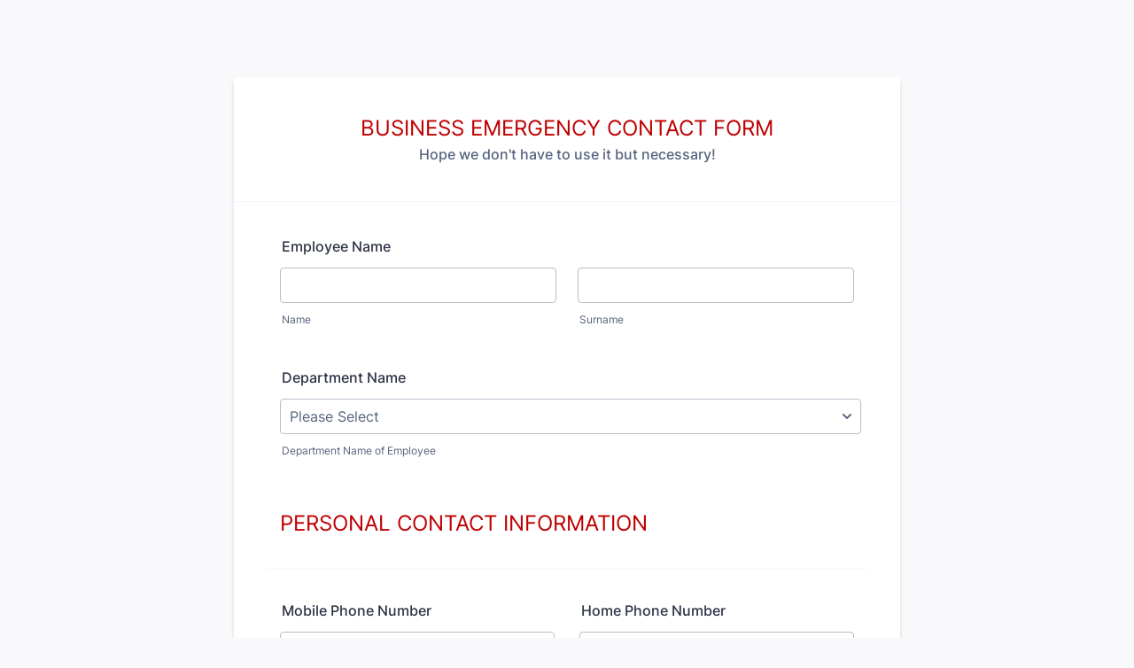

--- FILE ---
content_type: text/javascript; charset=utf-8
request_url: https://cdn.jotfor.ms/s/static/d1bbaa7ce9f/js/errorNavigation.js
body_size: 1788
content:
(function(global, factory) {
  if (window.FORM_MODE === 'cardform') return;
  typeof exports === "object" && typeof module !== "undefined"
    ? (module.exports = factory())
    : typeof define === "function" && define.amd
      ? define(factory)
      : ((global = global || self), (global.ErrorNavigation = factory()));
})(this, function() { 'use strict';
  var state = {
    section: null,
    current: -1,
    errors: [],
    scrollToBottomOnClose: true,
  };
 
  function getMessage() {
    if (state.errors.length <= 0) {
      return JotForm.texts.doneMessage;
    }

    var msg="";
    if (state.errors.length === 1) {
      msg = JotForm.texts.oneError;
    }
    else{
      msg = JotForm.texts.multipleError;
    }

    msg = msg.replace('{count}', '<strong>' + state.errors.length + '</strong>');
    return msg;
  }

  function createNavigation(section) {
    var container = document.createElement('div');
    container.classList.add('error-navigation-container');
    container.style.display = 'none';
    container.setAttribute('aria-hidden', 'true');

    var inner = document.createElement('div');
    inner.classList.add('error-navigation-inner');
    container.appendChild(inner);

    var message = document.createElement('span');
    message.classList.add('error-navigation-message');
    message.setAttribute("role", "alert");
    message.setAttribute("aria-live", "polite");
    inner.appendChild(message);

    var nextButton = document.createElement('button');
    nextButton.classList.add('error-navigation-next-button');
    nextButton.type = 'button';
    nextButton.innerText = JotForm.texts.seeErrorsButton;
    nextButton.addEventListener('click', focusToNextError);
    inner.appendChild(nextButton);

    var doneButton = document.createElement('button');
    doneButton.classList.add('error-navigation-done-button');
    doneButton.type = 'button';
    doneButton.innerText = JotForm.texts.doneButton;
    doneButton.style.display = 'none';
    doneButton.addEventListener('click', close);
    inner.appendChild(doneButton);

    section.appendChild(container);
    return container;
  }

  function destroyNavigation(section) {
    var nav = section.querySelector('.error-navigation-container');
    if (nav) {
      nav.remove();
    }
  }

  function scrollAndFocus(nextCurrent, line, field, nextButton) {
    state.current = nextCurrent;
    line.scrollIntoView({ behavior: 'smooth', block: 'center' });
    field.focus();
    nextButton.disabled = false;
  }

  function focusToNextError() {
    var nextButton = document.querySelector('.error-navigation-next-button');
    nextButton.disabled = true;
    var nextCurrent = (state.current + 1) % state.errors.length;
    var erroredLine = state.errors[nextCurrent];
    if (!erroredLine) {
      return;
    }
    var erroredField = erroredLine.querySelector('.form-validation-error');
    if (!erroredField) {
      return;
    }

    // The closed section collapse should be visible
    var parent = erroredLine.parentNode;
    var sectionCollapse = (parent && parent.hasClassName('form-section-closed')) ? parent.querySelector('li[data-type="control_collapse"] .form-collapse-table') : null;
    if (JotForm.doubleValidationFlag()) {
      var sections = document.querySelectorAll('ul.form-section:not([id^="section_"])');
      if (sections.length > 1) {
        var pagesIndex = parent.pagesIndex;
        if (pagesIndex === undefined && parent.parentNode) {
          pagesIndex = parent.parentNode.pagesIndex;
        }
        JotForm.jumpToPage(pagesIndex, true);
      }
    }
    if (sectionCollapse) {
      sectionCollapse.click();
      var collapseInterval = setInterval(function() {
        if (!parent.hasClassName('form-section-closed') || document.activeElement === erroredField) {
          clearInterval(collapseInterval);
        }
        scrollAndFocus(nextCurrent, erroredLine, erroredField, nextButton);  
      }, 500);
    } else {
      scrollAndFocus(nextCurrent, erroredLine, erroredField, nextButton);
    }
  }

  function close() {
    if (state.scrollToBottomOnClose) {
      window.scrollTo({ left: 0, top: document.body.scrollHeight, behavior: 'smooth' });
    }

    var bottomInterval = setInterval(function() {
      if (!state.scrollToBottomOnClose || (window.innerHeight + window.scrollY) >= document.body.offsetHeight) {
        clearInterval(bottomInterval);
        var errCont = state.section.querySelector('.error-navigation-container');
        if (errCont) {
            errCont.classList.add('fading-out');
        }
        setTimeout(function(){
          destroyNavigation(state.section);
        }, 210);
      }
    }, 100);
  }

  return {
    disableScrollToBottom: function disableScrollToBottom() {
      state.scrollToBottomOnClose = false;
    },
    update: function update(section, render) {
      if (!section) {
        var sections = document.querySelectorAll('.form-section.page-section');
        if (sections.length <= 0) {
          return;
        }
        section = sections[(sections.length - 1)];
      }
      if (JotForm.doubleValidationFlag()) {
        state.section = document.querySelector('.form-all');
      } else {
        state.section = section;
      }

      var invalidFields = state.section.querySelectorAll('.form-line.form-line-error');

      if (invalidFields.length <= 0 && state.errors.length <= 0) {
        destroyNavigation(state.section);
        return;
      }

      state.errors = invalidFields;

      var nav = state.section.querySelector('.error-navigation-container');
      if (!nav) {
        if (!render) {
          return;
        }
        nav = createNavigation(state.section);
      }

      if (state.errors.length > 0) {
        nav.querySelector('.error-navigation-next-button').style.display = 'block';
        nav.querySelector('.error-navigation-done-button').style.display = 'none';
        nav.classList.remove('is-success');
      } else {
        nav.classList.add('is-success');
        nav.querySelector('.error-navigation-next-button').style.display = 'none';
        nav.querySelector('.error-navigation-done-button').style.display = 'block';
      }

      nav.querySelector('.error-navigation-message').innerHTML = getMessage();

      // show navigation
      nav.style.display = null;
      nav.setAttribute('aria-hidden', 'false');
      nav.classList.remove('fading-out');
    },
  };
});
